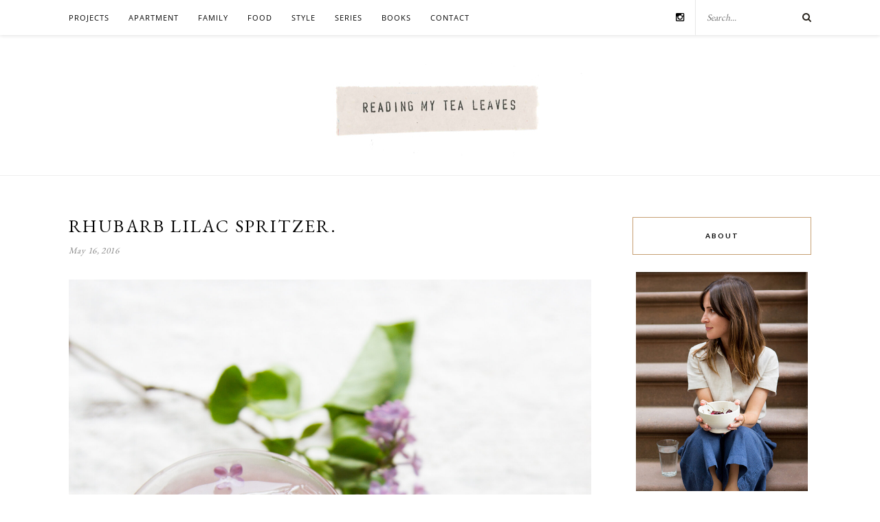

--- FILE ---
content_type: text/html; charset=UTF-8
request_url: https://readingmytealeaves.com/2016/05/rhubarb-lilac-spritzer.html
body_size: 15939
content:
<!DOCTYPE html><html lang="en-US"><head><meta charset="UTF-8"><meta http-equiv="X-UA-Compatible" content="IE=edge"><meta name="viewport" content="width=device-width, initial-scale=1"><link media="all" href="https://readingmytealeaves.com/wp-content/cache/autoptimize/css/autoptimize_cb82d5eb5f0ba87c8df4f9758adb9366.css" rel="stylesheet"><title>rhubarb lilac spritzer. &#8211; Reading My Tea Leaves &#8211; Slow, simple, sustainable living.</title><link rel="profile" href="https://gmpg.org/xfn/11" /><link rel="shortcut icon" href="https://readingmytealeaves.com/wp-content/uploads/2020/11/FAVICON-1.png" /><link href='https://fonts.googleapis.com/css?family=Open+Sans' rel='stylesheet' type='text/css'><link href="https://fonts.googleapis.com/css?family=EB+Garamond" rel="stylesheet"><link href='https://fonts.googleapis.com/css?family=Josefin+Sans' rel='stylesheet' type='text/css'><link rel="alternate" type="application/rss+xml" title="Reading My Tea Leaves &#8211; Slow, simple, sustainable living. RSS Feed" href="https://readingmytealeaves.com/feed" /><link rel="alternate" type="application/atom+xml" title="Reading My Tea Leaves &#8211; Slow, simple, sustainable living. Atom Feed" href="https://readingmytealeaves.com/feed/atom" /><link rel="pingback" href="https://readingmytealeaves.com/xmlrpc.php" /><meta name='robots' content='max-image-preview:large' /><link rel='dns-prefetch' href='//maxcdn.bootstrapcdn.com' /><link rel='dns-prefetch' href='//fonts.googleapis.com' /><link rel="alternate" type="application/rss+xml" title="Reading My Tea Leaves - Slow, simple, sustainable living. &raquo; Feed" href="https://readingmytealeaves.com/feed" /><link rel="alternate" type="application/rss+xml" title="Reading My Tea Leaves - Slow, simple, sustainable living. &raquo; Comments Feed" href="https://readingmytealeaves.com/comments/feed" /><link rel="alternate" type="application/rss+xml" title="Reading My Tea Leaves - Slow, simple, sustainable living. &raquo; rhubarb lilac spritzer. Comments Feed" href="https://readingmytealeaves.com/2016/05/rhubarb-lilac-spritzer.html/feed" /><link rel="alternate" title="oEmbed (JSON)" type="application/json+oembed" href="https://readingmytealeaves.com/wp-json/oembed/1.0/embed?url=https%3A%2F%2Freadingmytealeaves.com%2F2016%2F05%2Frhubarb-lilac-spritzer.html" /><link rel="alternate" title="oEmbed (XML)" type="text/xml+oembed" href="https://readingmytealeaves.com/wp-json/oembed/1.0/embed?url=https%3A%2F%2Freadingmytealeaves.com%2F2016%2F05%2Frhubarb-lilac-spritzer.html&#038;format=xml" /><link rel='stylesheet' id='font-awesome-4-css' href='//maxcdn.bootstrapcdn.com/font-awesome/4.1.0/css/font-awesome.min.css?ver=4.1.0' type='text/css' media='all' /><link rel='stylesheet' id='font-awesome-css' href='//maxcdn.bootstrapcdn.com/font-awesome/4.3.0/css/font-awesome.min.css?ver=6.9' type='text/css' media='all' /><link rel='stylesheet' id='default_body_font-css' href='https://fonts.googleapis.com/css?family=Lato%3A400%2C700%2C400italic%2C700italic&#038;subset=latin%2Clatin-ext&#038;ver=6.9' type='text/css' media='all' /><link rel='stylesheet' id='default_heading_font-css' href='https://fonts.googleapis.com/css?family=Playfair+Display%3A400%2C700%2C400italic%2C700italic&#038;subset=latin%2Clatin-ext&#038;ver=6.9' type='text/css' media='all' /> <script type="text/javascript" src="https://readingmytealeaves.com/wp-includes/js/jquery/jquery.min.js?ver=3.7.1" id="jquery-core-js"></script> <script type="text/javascript" id="stripe_nfpluginsettings-js-extra">var stripe_nfpluginsettings = {"clearLogRestUrl":"https://readingmytealeaves.com/wp-json/ninja-forms-stripe/v1/debug-log/delete-all","clearLogButtonId":"stripe_clear_debug_logger","downloadLogRestUrl":"https://readingmytealeaves.com/wp-json/ninja-forms-stripe/v1/debug-log/get-all","downloadLogButtonId":"stripe_download_debug_logger","_wpnonce":"e9b6060f69"};
//# sourceURL=stripe_nfpluginsettings-js-extra</script> <link rel="https://api.w.org/" href="https://readingmytealeaves.com/wp-json/" /><link rel="alternate" title="JSON" type="application/json" href="https://readingmytealeaves.com/wp-json/wp/v2/posts/15178" /><link rel="EditURI" type="application/rsd+xml" title="RSD" href="https://readingmytealeaves.com/xmlrpc.php?rsd" /><meta name="generator" content="WordPress 6.9" /><link rel="canonical" href="https://readingmytealeaves.com/2016/05/rhubarb-lilac-spritzer.html" /><link rel='shortlink' href='https://readingmytealeaves.com/?p=15178' /><style type="text/css">a.pinit-button.custom span {
	background-image: url("https://readingmytealeaves.com/wp-content/uploads/2015/10/pinit1.png");	}

	.pinit-hover {
		opacity: 1 !important;
		filter: alpha(opacity=100) !important;
	}
	a.pinit-button {
	border-bottom: 0 !important;
	box-shadow: none !important;
	margin-bottom: 0 !important;
}
a.pinit-button::after {
    display: none;
}</style><link rel="preload" href="https://readingmytealeaves.com/wp-content/plugins/wordpress-popup/assets/hustle-ui/fonts/hustle-icons-font.woff2" as="font" type="font/woff2" crossorigin>  <script async src="https://www.googletagmanager.com/gtag/js?id=G-0Y6WBQ2NQF"></script> <script>window.dataLayer = window.dataLayer || [];
	function gtag(){dataLayer.push(arguments);}
	gtag('js', new Date());

	gtag('config', 'G-0Y6WBQ2NQF');</script> <script>(function(i,s,o,g,r,a,m){i['GoogleAnalyticsObject']=r;i[r]=i[r]||function(){
	  (i[r].q=i[r].q||[]).push(arguments)},i[r].l=1*new Date();a=s.createElement(o),
	  m=s.getElementsByTagName(o)[0];a.async=1;a.src=g;m.parentNode.insertBefore(a,m)
	  })(window,document,'script','//www.google-analytics.com/analytics.js','ga');
	
	  ga('create', 'UA-8685691-1', 'auto');
	  ga('send', 'pageview');</script> <link rel='stylesheet' id='hustle-fonts-css' href='https://fonts.bunny.net/css?family=Open+Sans%3Aregular%2C700%2Cbold&#038;display=swap&#038;ver=1.0' type='text/css' media='all' /></head><body class="wp-singular post-template-default single single-post postid-15178 single-format-standard wp-theme-rosemary wp-child-theme-rosemary-child"><div id="top-bar"><div class="container"><div id="nav-wrapper"><ul id="menu-top-menu" class="menu"><li id="menu-item-30679" class="menu-item menu-item-type-taxonomy menu-item-object-category current-post-ancestor current-menu-parent current-post-parent menu-item-has-children menu-item-30679"><a href="https://readingmytealeaves.com/category/projects">projects</a><ul class="sub-menu"><li id="menu-item-33262" class="menu-item menu-item-type-taxonomy menu-item-object-category menu-item-33262"><a href="https://readingmytealeaves.com/category/projects/rose-pearlman" title="TK">rose pearlman</a></li><li id="menu-item-33263" class="menu-item menu-item-type-taxonomy menu-item-object-category menu-item-33263"><a href="https://readingmytealeaves.com/category/projects/rose-pearlman/rose-pearlman-diy-gift-guides">make your own gifts</a></li></ul></li><li id="menu-item-5489" class="menu-item menu-item-type-taxonomy menu-item-object-category menu-item-has-children menu-item-5489"><a href="https://readingmytealeaves.com/category/home">apartment</a><ul class="sub-menu"><li id="menu-item-33593" class="menu-item menu-item-type-taxonomy menu-item-object-category menu-item-33593"><a href="https://readingmytealeaves.com/category/home/small-improvements">small improvements</a></li><li id="menu-item-33592" class="menu-item menu-item-type-taxonomy menu-item-object-category menu-item-33592"><a href="https://readingmytealeaves.com/category/home/apartment-progress">apartment progress</a></li><li id="menu-item-33590" class="menu-item menu-item-type-taxonomy menu-item-object-category menu-item-33590"><a href="https://readingmytealeaves.com/category/life-in-a-tiny-apartment">life in a tiny apartment</a></li><li id="menu-item-33591" class="menu-item menu-item-type-taxonomy menu-item-object-category menu-item-33591"><a href="https://readingmytealeaves.com/category/projects/furniture-projects">furniture projects</a></li></ul></li><li id="menu-item-5588" class="menu-item menu-item-type-taxonomy menu-item-object-category menu-item-5588"><a href="https://readingmytealeaves.com/category/family">family</a></li><li id="menu-item-5490" class="menu-item menu-item-type-taxonomy menu-item-object-category current-post-ancestor current-menu-parent current-post-parent menu-item-5490"><a href="https://readingmytealeaves.com/category/food">food</a></li><li id="menu-item-5829" class="menu-item menu-item-type-taxonomy menu-item-object-category menu-item-has-children menu-item-5829"><a href="https://readingmytealeaves.com/category/style">style</a><ul class="sub-menu"><li id="menu-item-5807" class="menu-item menu-item-type-taxonomy menu-item-object-category menu-item-5807"><a href="https://readingmytealeaves.com/category/wardrobe">wardrobe</a></li><li id="menu-item-5808" class="menu-item menu-item-type-taxonomy menu-item-object-category menu-item-5808"><a href="https://readingmytealeaves.com/category/beauty">beauty</a></li></ul></li><li id="menu-item-5583" class="menu-item menu-item-type-custom menu-item-object-custom menu-item-has-children menu-item-5583"><a href="#">series</a><ul class="sub-menu"><li id="menu-item-5809" class="menu-item menu-item-type-taxonomy menu-item-object-category menu-item-5809"><a href="https://readingmytealeaves.com/category/baby-proof">baby proof</a></li><li id="menu-item-5810" class="menu-item menu-item-type-taxonomy menu-item-object-category menu-item-5810"><a href="https://readingmytealeaves.com/category/growing-a-minimalist-wardrobe">growing a minimalist wardrobe</a></li><li id="menu-item-13468" class="menu-item menu-item-type-taxonomy menu-item-object-category menu-item-13468"><a href="https://readingmytealeaves.com/category/habit-shift">habit shift</a></li><li id="menu-item-5493" class="menu-item menu-item-type-taxonomy menu-item-object-category menu-item-5493"><a href="https://readingmytealeaves.com/category/life-in-a-tiny-apartment">life in a tiny apartment</a></li><li id="menu-item-5494" class="menu-item menu-item-type-taxonomy menu-item-object-category menu-item-5494"><a href="https://readingmytealeaves.com/category/make-believe">make-believe</a></li><li id="menu-item-5584" class="menu-item menu-item-type-taxonomy menu-item-object-category menu-item-5584"><a href="https://readingmytealeaves.com/category/my-week-in-objects">my week in objects</a></li><li id="menu-item-5811" class="menu-item menu-item-type-taxonomy menu-item-object-category menu-item-5811"><a href="https://readingmytealeaves.com/category/natural-beauty">natural beauty</a></li><li id="menu-item-9098" class="menu-item menu-item-type-taxonomy menu-item-object-category menu-item-9098"><a href="https://readingmytealeaves.com/category/simple-matters">simple matters</a></li><li id="menu-item-19512" class="menu-item menu-item-type-custom menu-item-object-custom menu-item-19512"><a href="https://readingmytealeaves.com/category/simple-stuff">simple stuff</a></li><li id="menu-item-24546" class="menu-item menu-item-type-taxonomy menu-item-object-category menu-item-24546"><a href="https://readingmytealeaves.com/category/waste-not">waste not</a></li></ul></li><li id="menu-item-5821" class="menu-item menu-item-type-post_type menu-item-object-page menu-item-5821"><a href="https://readingmytealeaves.com/p/books.html">books</a></li><li id="menu-item-7309" class="menu-item menu-item-type-custom menu-item-object-custom menu-item-has-children menu-item-7309"><a href="#">contact</a><ul class="sub-menu"><li id="menu-item-5461" class="menu-item menu-item-type-post_type menu-item-object-page menu-item-5461"><a href="https://readingmytealeaves.com/p/about-me.html">about</a></li><li id="menu-item-5783" class="menu-item menu-item-type-post_type menu-item-object-page menu-item-5783"><a href="https://readingmytealeaves.com/p/contact.html">contact</a></li><li id="menu-item-5463" class="menu-item menu-item-type-post_type menu-item-object-page menu-item-5463"><a href="https://readingmytealeaves.com/p/faq.html">FAQ</a></li></ul></li></ul></div><div class="menu-mobile"></div><div id="top-search"><form role="search" method="get" id="searchform" action="https://readingmytealeaves.com/"> <input type="text" placeholder="Search..." name="s" id="s" /></form> <i class="fa fa-search search-desktop"></i> <i class="fa fa-search search-toggle"></i></div><div class="show-search"><form role="search" method="get" id="searchform" action="https://readingmytealeaves.com/"> <input type="text" placeholder="Search..." name="s" id="s" /></form></div><div id="top-social" > <a href="https://instagram.com/readtealeaves" target="_blank"><i class="fa fa-instagram"></i></a></div></div></div><header id="header"><div class="container"><div id="logo"><h2><a href="https://readingmytealeaves.com"><noscript><img src="https://readingmytealeaves.com/wp-content/themes/rosemary/img/logo.png" alt="Reading My Tea Leaves &#8211; Slow, simple, sustainable living." /></noscript><img class="lazyload" src='data:image/svg+xml,%3Csvg%20xmlns=%22http://www.w3.org/2000/svg%22%20viewBox=%220%200%20210%20140%22%3E%3C/svg%3E' data-src="https://readingmytealeaves.com/wp-content/themes/rosemary/img/logo.png" alt="Reading My Tea Leaves &#8211; Slow, simple, sustainable living." /></a></h2></div></div></header><div class="container"><div id="content"><div id="main" ><article id="post-15178" class="post-15178 post type-post status-publish format-standard has-post-thumbnail hentry category-drinks category-food category-projects tag-cocktails tag-lilacs tag-mocktails tag-rhubarb tag-sparkling-water tag-spring tag-spritzers"><div class="post-header asd"><h1>rhubarb lilac spritzer.</h1> <span class="date">May 16, 2016</span></div><div class="post-entry"> <input class="jpibfi" type="hidden"><p><img fetchpriority="high" decoding="async" class="alignleft wp-image-15217 size-full" src="https://readingmytealeaves.com/wp-content/uploads/2016/05/rhubarb_lilac_spritzer_reading_my_tea_leaves_IMG_9800-1.jpg" alt="rhubarb and lilac spritzer | reading my tea leaves" width="1800" height="2398" data-jpibfi-post-excerpt="" data-jpibfi-post-url="https://readingmytealeaves.com/2016/05/rhubarb-lilac-spritzer.html" data-jpibfi-post-title="rhubarb lilac spritzer." data-jpibfi-src="https://readingmytealeaves.com/wp-content/uploads/2016/05/rhubarb_lilac_spritzer_reading_my_tea_leaves_IMG_9800-1.jpg" ><br /> I won&#8217;t forget the first time that I was in France as a young teenager and I witnessed kids my age pouring mint syrup into flat tap water at a sidewalk café. The result was green water the color of a gemstone. The taste like mouthwash minus the alcohol. The entire ritual was baffling to this American girl.</p><p>I&#8217;m still not the world&#8217;s biggest fan of syrups added to flat water, but when there&#8217;s a little sparkle—some bubbles for all of that flavor to bounce around in—I&#8217;m sold. Enter the spritzer.</p><p>The most delightful springtime spritzers have started to appear on menus across the city in the past few weeks and I couldn&#8217;t be more delighted. Pleased as punch. I&#8217;ve seen rosewater spritzers, rhubarb <em>and</em> rosewater spritzers. I&#8217;m already imagining strawberry and basil spritzers. Sour cherry spritzers? Yes, please. If you ask me, nothing makes a gathering—or an ordinary Saturday afternoon—festive like a the addition of a syrup or two to add to sparkly things.</p><p>Last week, I made a variation on the theme, but instead of rosewater, I used edible flowers that are in season: my beloved lilacs.<noscript><img decoding="async" class="alignleft wp-image-15198 size-full" src="https://readingmytealeaves.com/wp-content/uploads/2016/05/rhubarb_lilac_spritzer_reading_my_tea_leaves_IMG_9587.png" alt="rhubarb and lilac spritzer | reading my tea leaves" width="1800" height="2538" data-jpibfi-post-excerpt="" data-jpibfi-post-url="https://readingmytealeaves.com/2016/05/rhubarb-lilac-spritzer.html" data-jpibfi-post-title="rhubarb lilac spritzer." data-jpibfi-src="https://readingmytealeaves.com/wp-content/uploads/2016/05/rhubarb_lilac_spritzer_reading_my_tea_leaves_IMG_9587.png" ></noscript><img decoding="async" class="lazyload alignleft wp-image-15198 size-full" src='data:image/svg+xml,%3Csvg%20xmlns=%22http://www.w3.org/2000/svg%22%20viewBox=%220%200%201800%202538%22%3E%3C/svg%3E' data-src="https://readingmytealeaves.com/wp-content/uploads/2016/05/rhubarb_lilac_spritzer_reading_my_tea_leaves_IMG_9587.png" alt="rhubarb and lilac spritzer | reading my tea leaves" width="1800" height="2538" data-jpibfi-post-excerpt="" data-jpibfi-post-url="https://readingmytealeaves.com/2016/05/rhubarb-lilac-spritzer.html" data-jpibfi-post-title="rhubarb lilac spritzer." data-jpibfi-src="https://readingmytealeaves.com/wp-content/uploads/2016/05/rhubarb_lilac_spritzer_reading_my_tea_leaves_IMG_9587.png" ></p><p>Lilac season is so fleeting, it makes me want to gobble the blossoms whole to avoid missing out. And so. I scoped a bunch of lilacs at the market on Saturday, double-checking with the farmer that the little beauties were safe for eating. Finding that they were, I hunted for the most fragrant bunch in the bucket and came home with an armload of purple blossoms and a few stalks of rhubarb.<br /> <noscript><img decoding="async" class="alignleft wp-image-15199 size-full" src="https://readingmytealeaves.com/wp-content/uploads/2016/05/rhubarb_lilac_spritzer_reading_my_tea_leaves_IMG_9601.jpg" alt="rhubarb and lilac spritzer | reading my tea leaves" width="1800" height="1200" data-jpibfi-post-excerpt="" data-jpibfi-post-url="https://readingmytealeaves.com/2016/05/rhubarb-lilac-spritzer.html" data-jpibfi-post-title="rhubarb lilac spritzer." data-jpibfi-src="https://readingmytealeaves.com/wp-content/uploads/2016/05/rhubarb_lilac_spritzer_reading_my_tea_leaves_IMG_9601.jpg" ></noscript><img decoding="async" class="lazyload alignleft wp-image-15199 size-full" src='data:image/svg+xml,%3Csvg%20xmlns=%22http://www.w3.org/2000/svg%22%20viewBox=%220%200%201800%201200%22%3E%3C/svg%3E' data-src="https://readingmytealeaves.com/wp-content/uploads/2016/05/rhubarb_lilac_spritzer_reading_my_tea_leaves_IMG_9601.jpg" alt="rhubarb and lilac spritzer | reading my tea leaves" width="1800" height="1200" data-jpibfi-post-excerpt="" data-jpibfi-post-url="https://readingmytealeaves.com/2016/05/rhubarb-lilac-spritzer.html" data-jpibfi-post-title="rhubarb lilac spritzer." data-jpibfi-src="https://readingmytealeaves.com/wp-content/uploads/2016/05/rhubarb_lilac_spritzer_reading_my_tea_leaves_IMG_9601.jpg" ></p><p><em>Rhubarb sliced into small pieces.</em></p><p>I followed the same basic recipe that I used to make my <a href="https://readingmytealeaves.com/2015/05/rhubarb-syrup-springtime-cocktai.html" target="_blank">rhubarb syrup</a> last May: about 1.5 cups of rhubarb (my stalks were significantly longer this go-round and I only used 4), a cup of water, and a cup sugar. This time I added a large handful of lilac blossoms to the mix and a few peels of lemon rind to keep things interesting.</p><p>The result is the same super vibrant syrup that turns into the perfect shade of light pink when it gets poured into water with ice. <br /> <noscript><img decoding="async" class="alignleft wp-image-15200 size-full" src="https://readingmytealeaves.com/wp-content/uploads/2016/05/rhubarb_lilac_spritzer_reading_my_tea_leaves_IMG_9602.jpg" alt="rhubarb and lilac spritzer | reading my tea leaves" width="1800" height="1200" data-jpibfi-post-excerpt="" data-jpibfi-post-url="https://readingmytealeaves.com/2016/05/rhubarb-lilac-spritzer.html" data-jpibfi-post-title="rhubarb lilac spritzer." data-jpibfi-src="https://readingmytealeaves.com/wp-content/uploads/2016/05/rhubarb_lilac_spritzer_reading_my_tea_leaves_IMG_9602.jpg" ></noscript><img decoding="async" class="lazyload alignleft wp-image-15200 size-full" src='data:image/svg+xml,%3Csvg%20xmlns=%22http://www.w3.org/2000/svg%22%20viewBox=%220%200%201800%201200%22%3E%3C/svg%3E' data-src="https://readingmytealeaves.com/wp-content/uploads/2016/05/rhubarb_lilac_spritzer_reading_my_tea_leaves_IMG_9602.jpg" alt="rhubarb and lilac spritzer | reading my tea leaves" width="1800" height="1200" data-jpibfi-post-excerpt="" data-jpibfi-post-url="https://readingmytealeaves.com/2016/05/rhubarb-lilac-spritzer.html" data-jpibfi-post-title="rhubarb lilac spritzer." data-jpibfi-src="https://readingmytealeaves.com/wp-content/uploads/2016/05/rhubarb_lilac_spritzer_reading_my_tea_leaves_IMG_9602.jpg" ></p><p><em>Rhubarb and lilac flowers.</em></p><p>The lilac fragrance is subtle enough to be enjoyable—too much and I fear it would be called soapy. With a few lilac blossoms sprinkled onto the top as garnish, the heady floral scent gets you right where you want it, in the nose. And besides, who can resist a flowery flourish?</p><h4>Rhubarb and Lilac Syrup</h4><p><strong>Here&#8217;s what you need:</strong></p><p>1.5 cups rhubarb, washed and sliced<br /> 1 cup granulated cane sugar<br /> 1 cup water<br /> 1 large handful of lilac blossoms removed from the stem<br /> 2 small segments of lemon peel, taking care not to include too much pith.</p><p><strong>Here&#8217;s what to do:</strong></p><p>Combine sugar, water, rhubarb, lilac and lemon peel into a heavy bottomed saucepan. Bring to a boil and then reduce heat and simmer until the fruit has broken down completely and the color from the stalks has leached into the syrup. (This takes about twenty minutes. Depending on the color of your stalks the syrup will range from light pink to a deeper magenta.) Strain your mixture over a fine mesh sieve. I used cheesecloth this time, but it&#8217;s not strictly necessary. Whatever you don&#8217;t gulp straightaway, you can pour into a clean jar and keep refrigerated. It&#8217;ll last a very long time in the fridge, but not if I get to it first.<noscript><img decoding="async" class="alignleft wp-image-15203 size-full" src="https://readingmytealeaves.com/wp-content/uploads/2016/05/rhubarb_lilac_spritzer_reading_my_tea_leaves_IMG_9645.jpg" alt="rhubarb and lilac spritzer | reading my tea leaves" width="1800" height="1200" data-jpibfi-post-excerpt="" data-jpibfi-post-url="https://readingmytealeaves.com/2016/05/rhubarb-lilac-spritzer.html" data-jpibfi-post-title="rhubarb lilac spritzer." data-jpibfi-src="https://readingmytealeaves.com/wp-content/uploads/2016/05/rhubarb_lilac_spritzer_reading_my_tea_leaves_IMG_9645.jpg" ></noscript><img decoding="async" class="lazyload alignleft wp-image-15203 size-full" src='data:image/svg+xml,%3Csvg%20xmlns=%22http://www.w3.org/2000/svg%22%20viewBox=%220%200%201800%201200%22%3E%3C/svg%3E' data-src="https://readingmytealeaves.com/wp-content/uploads/2016/05/rhubarb_lilac_spritzer_reading_my_tea_leaves_IMG_9645.jpg" alt="rhubarb and lilac spritzer | reading my tea leaves" width="1800" height="1200" data-jpibfi-post-excerpt="" data-jpibfi-post-url="https://readingmytealeaves.com/2016/05/rhubarb-lilac-spritzer.html" data-jpibfi-post-title="rhubarb lilac spritzer." data-jpibfi-src="https://readingmytealeaves.com/wp-content/uploads/2016/05/rhubarb_lilac_spritzer_reading_my_tea_leaves_IMG_9645.jpg" ></p><p><em>Very roughly measured ingredients.</em><noscript><img decoding="async" class="alignleft wp-image-15202 size-full" src="https://readingmytealeaves.com/wp-content/uploads/2016/05/rhubarb_lilac_spritzer_reading_my_tea_leaves_IMG_9625.jpg" alt="rhubarb and lilac spritzer | reading my tea leaves" width="1800" height="1200" data-jpibfi-post-excerpt="" data-jpibfi-post-url="https://readingmytealeaves.com/2016/05/rhubarb-lilac-spritzer.html" data-jpibfi-post-title="rhubarb lilac spritzer." data-jpibfi-src="https://readingmytealeaves.com/wp-content/uploads/2016/05/rhubarb_lilac_spritzer_reading_my_tea_leaves_IMG_9625.jpg" ></noscript><img decoding="async" class="lazyload alignleft wp-image-15202 size-full" src='data:image/svg+xml,%3Csvg%20xmlns=%22http://www.w3.org/2000/svg%22%20viewBox=%220%200%201800%201200%22%3E%3C/svg%3E' data-src="https://readingmytealeaves.com/wp-content/uploads/2016/05/rhubarb_lilac_spritzer_reading_my_tea_leaves_IMG_9625.jpg" alt="rhubarb and lilac spritzer | reading my tea leaves" width="1800" height="1200" data-jpibfi-post-excerpt="" data-jpibfi-post-url="https://readingmytealeaves.com/2016/05/rhubarb-lilac-spritzer.html" data-jpibfi-post-title="rhubarb lilac spritzer." data-jpibfi-src="https://readingmytealeaves.com/wp-content/uploads/2016/05/rhubarb_lilac_spritzer_reading_my_tea_leaves_IMG_9625.jpg" ></p><p><em>Lilac blossoms removed from the stem and leaves.</em><br /> <noscript><img decoding="async" class="alignleft wp-image-15204 size-full" src="https://readingmytealeaves.com/wp-content/uploads/2016/05/rhubarb_lilac_spritzer_reading_my_tea_leaves_IMG_9649.jpg" alt="rhubarb and lilac spritzer | reading my tea leaves" width="1500" height="1000" data-jpibfi-post-excerpt="" data-jpibfi-post-url="https://readingmytealeaves.com/2016/05/rhubarb-lilac-spritzer.html" data-jpibfi-post-title="rhubarb lilac spritzer." data-jpibfi-src="https://readingmytealeaves.com/wp-content/uploads/2016/05/rhubarb_lilac_spritzer_reading_my_tea_leaves_IMG_9649.jpg" ></noscript><img decoding="async" class="lazyload alignleft wp-image-15204 size-full" src='data:image/svg+xml,%3Csvg%20xmlns=%22http://www.w3.org/2000/svg%22%20viewBox=%220%200%201500%201000%22%3E%3C/svg%3E' data-src="https://readingmytealeaves.com/wp-content/uploads/2016/05/rhubarb_lilac_spritzer_reading_my_tea_leaves_IMG_9649.jpg" alt="rhubarb and lilac spritzer | reading my tea leaves" width="1500" height="1000" data-jpibfi-post-excerpt="" data-jpibfi-post-url="https://readingmytealeaves.com/2016/05/rhubarb-lilac-spritzer.html" data-jpibfi-post-title="rhubarb lilac spritzer." data-jpibfi-src="https://readingmytealeaves.com/wp-content/uploads/2016/05/rhubarb_lilac_spritzer_reading_my_tea_leaves_IMG_9649.jpg" ></p><p><em> Rhubarb, lilacs, and granulated sugar.</em><noscript><img decoding="async" class="alignleft wp-image-15205 size-full" src="https://readingmytealeaves.com/wp-content/uploads/2016/05/rhubarb_lilac_spritzer_reading_my_tea_leaves_IMG_9656.jpg" alt="rhubarb and lilac spritzer | reading my tea leaves" width="1800" height="2700" data-jpibfi-post-excerpt="" data-jpibfi-post-url="https://readingmytealeaves.com/2016/05/rhubarb-lilac-spritzer.html" data-jpibfi-post-title="rhubarb lilac spritzer." data-jpibfi-src="https://readingmytealeaves.com/wp-content/uploads/2016/05/rhubarb_lilac_spritzer_reading_my_tea_leaves_IMG_9656.jpg" ></noscript><img decoding="async" class="lazyload alignleft wp-image-15205 size-full" src='data:image/svg+xml,%3Csvg%20xmlns=%22http://www.w3.org/2000/svg%22%20viewBox=%220%200%201800%202700%22%3E%3C/svg%3E' data-src="https://readingmytealeaves.com/wp-content/uploads/2016/05/rhubarb_lilac_spritzer_reading_my_tea_leaves_IMG_9656.jpg" alt="rhubarb and lilac spritzer | reading my tea leaves" width="1800" height="2700" data-jpibfi-post-excerpt="" data-jpibfi-post-url="https://readingmytealeaves.com/2016/05/rhubarb-lilac-spritzer.html" data-jpibfi-post-title="rhubarb lilac spritzer." data-jpibfi-src="https://readingmytealeaves.com/wp-content/uploads/2016/05/rhubarb_lilac_spritzer_reading_my_tea_leaves_IMG_9656.jpg" ></p><p><em>Plus a few lemon rinds for good measure.</em><br /> <noscript><img decoding="async" class="alignleft wp-image-15206 size-full" src="https://readingmytealeaves.com/wp-content/uploads/2016/05/rhubarb_lilac_spritzer_reading_my_tea_leaves_IMG_9698.jpg" alt="rhubarb and lilac spritzer | reading my tea leaves" width="1800" height="2700" data-jpibfi-post-excerpt="" data-jpibfi-post-url="https://readingmytealeaves.com/2016/05/rhubarb-lilac-spritzer.html" data-jpibfi-post-title="rhubarb lilac spritzer." data-jpibfi-src="https://readingmytealeaves.com/wp-content/uploads/2016/05/rhubarb_lilac_spritzer_reading_my_tea_leaves_IMG_9698.jpg" ></noscript><img decoding="async" class="lazyload alignleft wp-image-15206 size-full" src='data:image/svg+xml,%3Csvg%20xmlns=%22http://www.w3.org/2000/svg%22%20viewBox=%220%200%201800%202700%22%3E%3C/svg%3E' data-src="https://readingmytealeaves.com/wp-content/uploads/2016/05/rhubarb_lilac_spritzer_reading_my_tea_leaves_IMG_9698.jpg" alt="rhubarb and lilac spritzer | reading my tea leaves" width="1800" height="2700" data-jpibfi-post-excerpt="" data-jpibfi-post-url="https://readingmytealeaves.com/2016/05/rhubarb-lilac-spritzer.html" data-jpibfi-post-title="rhubarb lilac spritzer." data-jpibfi-src="https://readingmytealeaves.com/wp-content/uploads/2016/05/rhubarb_lilac_spritzer_reading_my_tea_leaves_IMG_9698.jpg" ></p><p><em>Straining the rhubarb.</em><br /> <noscript><img decoding="async" class="alignleft wp-image-15208 size-full" src="https://readingmytealeaves.com/wp-content/uploads/2016/05/rhubarb_lilac_spritzer_reading_my_tea_leaves_IMG_9718.jpg" alt="rhubarb and lilac spritzer | reading my tea leaves" width="1800" height="2700" data-jpibfi-post-excerpt="" data-jpibfi-post-url="https://readingmytealeaves.com/2016/05/rhubarb-lilac-spritzer.html" data-jpibfi-post-title="rhubarb lilac spritzer." data-jpibfi-src="https://readingmytealeaves.com/wp-content/uploads/2016/05/rhubarb_lilac_spritzer_reading_my_tea_leaves_IMG_9718.jpg" ></noscript><img decoding="async" class="lazyload alignleft wp-image-15208 size-full" src='data:image/svg+xml,%3Csvg%20xmlns=%22http://www.w3.org/2000/svg%22%20viewBox=%220%200%201800%202700%22%3E%3C/svg%3E' data-src="https://readingmytealeaves.com/wp-content/uploads/2016/05/rhubarb_lilac_spritzer_reading_my_tea_leaves_IMG_9718.jpg" alt="rhubarb and lilac spritzer | reading my tea leaves" width="1800" height="2700" data-jpibfi-post-excerpt="" data-jpibfi-post-url="https://readingmytealeaves.com/2016/05/rhubarb-lilac-spritzer.html" data-jpibfi-post-title="rhubarb lilac spritzer." data-jpibfi-src="https://readingmytealeaves.com/wp-content/uploads/2016/05/rhubarb_lilac_spritzer_reading_my_tea_leaves_IMG_9718.jpg" ></p><p><em>Rhubarb and lilac syrup, strained.</em><br /> <noscript><img decoding="async" class="alignleft wp-image-15213 size-full" src="https://readingmytealeaves.com/wp-content/uploads/2016/05/rhubarb_lilac_spritzer_reading_my_tea_leaves_IMG_9886.jpg" alt="rhubarb and lilac spritzer | reading my tea leaves" width="1800" height="1227" data-jpibfi-post-excerpt="" data-jpibfi-post-url="https://readingmytealeaves.com/2016/05/rhubarb-lilac-spritzer.html" data-jpibfi-post-title="rhubarb lilac spritzer." data-jpibfi-src="https://readingmytealeaves.com/wp-content/uploads/2016/05/rhubarb_lilac_spritzer_reading_my_tea_leaves_IMG_9886.jpg" ></noscript><img decoding="async" class="lazyload alignleft wp-image-15213 size-full" src='data:image/svg+xml,%3Csvg%20xmlns=%22http://www.w3.org/2000/svg%22%20viewBox=%220%200%201800%201227%22%3E%3C/svg%3E' data-src="https://readingmytealeaves.com/wp-content/uploads/2016/05/rhubarb_lilac_spritzer_reading_my_tea_leaves_IMG_9886.jpg" alt="rhubarb and lilac spritzer | reading my tea leaves" width="1800" height="1227" data-jpibfi-post-excerpt="" data-jpibfi-post-url="https://readingmytealeaves.com/2016/05/rhubarb-lilac-spritzer.html" data-jpibfi-post-title="rhubarb lilac spritzer." data-jpibfi-src="https://readingmytealeaves.com/wp-content/uploads/2016/05/rhubarb_lilac_spritzer_reading_my_tea_leaves_IMG_9886.jpg" ></p><p><em>Rhubarb and Lilac Spritzer.<br /> </em></p><p>If not in sparkling water, the syrup would be just right in a summery gin cocktail or a cold glass of lemonade. It would be just right drizzled over vanilla ice cream. You wouldn&#8217;t be wrong to use it to drench a slice of pound cake or a bowl of strawberries. </p><div class="post-tags"> <a href="https://readingmytealeaves.com/category/drinks" title="View all posts in drinks" >drinks</a> <a href="https://readingmytealeaves.com/category/food" title="View all posts in food" >food</a> <a href="https://readingmytealeaves.com/category/projects" title="View all posts in projects" >projects</a></div></div><div class="post-meta"><div class="meta-comments"> <a href="https://readingmytealeaves.com/2016/05/rhubarb-lilac-spritzer.html#comments">14 Comments</a></div><div class="meta-share"> <span class="share-text">Share:</span> <a target="_blank" href="https://www.facebook.com/sharer/sharer.php?u=https://readingmytealeaves.com/2016/05/rhubarb-lilac-spritzer.html"><i class="fa fa-facebook"></i></a> <a target="_blank" href="https://twitter.com/home?status=rhubarb lilac spritzer.%20-%20https://readingmytealeaves.com/2016/05/rhubarb-lilac-spritzer.html%20via%20@readtealeaves"><i class="fa fa-twitter"></i></a> <a data-pin-do="skipLink" target="_blank" href="https://pinterest.com/pin/create/button/?url=https://readingmytealeaves.com/2016/05/rhubarb-lilac-spritzer.html&media=https://readingmytealeaves.com/wp-content/uploads/2016/05/rhubarb_lilac_spritzer_reading_my_tea_leaves_IMG_9800-1.jpg&description=rhubarb lilac spritzer."><i class="fa fa-pinterest"></i></a></div></div><div class="post-author"><div class="author-img"></div><div class="author-content"><h5><a href="https://readingmytealeaves.com/author/erin" title="Posts by ERIN BOYLE" rel="author">ERIN BOYLE</a></h5><p></p></div></div><div class="pagination"><div class="older"> <a href="https://readingmytealeaves.com/2016/05/my-week-in-objects-mostly-99.html">Older Post <i class="fa fa-angle-double-right"></i></a></div><div class="newer"> <a href="https://readingmytealeaves.com/2016/05/learning-to-watercolor-with-skillshare.html"><i class="fa fa-angle-double-left"></i> Newer Post</a></div></div><div class="post-related"><div class="post-box"><h4 class="post-box-title">You Might Also Like</h4></div><div class="item-related"> <a href="https://readingmytealeaves.com/2015/05/rhubarb-syrup-springtime-cocktai.html"><input class="jpibfi" type="hidden"><noscript><img width="520" height="400" src="https://readingmytealeaves.com/wp-content/uploads/2015/05/18131778041_e1a1098aea_z-520x400.jpg" class="attachment-misc-thumb size-misc-thumb wp-post-image" alt="" decoding="async" data-jpibfi-post-excerpt="" data-jpibfi-post-url="https://readingmytealeaves.com/2015/05/rhubarb-syrup-springtime-cocktai.html" data-jpibfi-post-title="make your own: rhubarb syrup + a springtime cocktail." data-jpibfi-src="https://readingmytealeaves.com/wp-content/uploads/2015/05/18131778041_e1a1098aea_z-520x400.jpg" ></noscript><img width="520" height="400" src='data:image/svg+xml,%3Csvg%20xmlns=%22http://www.w3.org/2000/svg%22%20viewBox=%220%200%20520%20400%22%3E%3C/svg%3E' data-src="https://readingmytealeaves.com/wp-content/uploads/2015/05/18131778041_e1a1098aea_z-520x400.jpg" class="lazyload attachment-misc-thumb size-misc-thumb wp-post-image" alt="" decoding="async" data-jpibfi-post-excerpt="" data-jpibfi-post-url="https://readingmytealeaves.com/2015/05/rhubarb-syrup-springtime-cocktai.html" data-jpibfi-post-title="make your own: rhubarb syrup + a springtime cocktail." data-jpibfi-src="https://readingmytealeaves.com/wp-content/uploads/2015/05/18131778041_e1a1098aea_z-520x400.jpg" ></a><h3><a href="https://readingmytealeaves.com/2015/05/rhubarb-syrup-springtime-cocktai.html">make your own: rhubarb syrup + a springtime cocktail.</a></h3> <span class="date">May 27, 2015</span></div><div class="item-related"> <a href="https://readingmytealeaves.com/2012/05/strawberry-rhubarb-cobbler.html"><input class="jpibfi" type="hidden"><noscript><img width="520" height="400" src="https://readingmytealeaves.com/wp-content/uploads/2012/05/7291550988_5794a19989_z-520x400.jpg" class="attachment-misc-thumb size-misc-thumb wp-post-image" alt="" decoding="async" data-jpibfi-post-excerpt="" data-jpibfi-post-url="https://readingmytealeaves.com/2012/05/strawberry-rhubarb-cobbler.html" data-jpibfi-post-title="strawberry rhubarb cobbler." data-jpibfi-src="https://readingmytealeaves.com/wp-content/uploads/2012/05/7291550988_5794a19989_z-520x400.jpg" ></noscript><img width="520" height="400" src='data:image/svg+xml,%3Csvg%20xmlns=%22http://www.w3.org/2000/svg%22%20viewBox=%220%200%20520%20400%22%3E%3C/svg%3E' data-src="https://readingmytealeaves.com/wp-content/uploads/2012/05/7291550988_5794a19989_z-520x400.jpg" class="lazyload attachment-misc-thumb size-misc-thumb wp-post-image" alt="" decoding="async" data-jpibfi-post-excerpt="" data-jpibfi-post-url="https://readingmytealeaves.com/2012/05/strawberry-rhubarb-cobbler.html" data-jpibfi-post-title="strawberry rhubarb cobbler." data-jpibfi-src="https://readingmytealeaves.com/wp-content/uploads/2012/05/7291550988_5794a19989_z-520x400.jpg" ></a><h3><a href="https://readingmytealeaves.com/2012/05/strawberry-rhubarb-cobbler.html">strawberry rhubarb cobbler.</a></h3> <span class="date">May 29, 2012</span></div><div class="item-related"> <a href="https://readingmytealeaves.com/2015/07/make-your-own-blender-lemonade.html"><input class="jpibfi" type="hidden"><noscript><img width="520" height="400" src="https://readingmytealeaves.com/wp-content/uploads/2015/07/19113576958_60d8f0b2db_b-520x400.jpg" class="attachment-misc-thumb size-misc-thumb wp-post-image" alt="" decoding="async" data-jpibfi-post-excerpt="" data-jpibfi-post-url="https://readingmytealeaves.com/2015/07/make-your-own-blender-lemonade.html" data-jpibfi-post-title="make your own: blender lemonade." data-jpibfi-src="https://readingmytealeaves.com/wp-content/uploads/2015/07/19113576958_60d8f0b2db_b-520x400.jpg" ></noscript><img width="520" height="400" src='data:image/svg+xml,%3Csvg%20xmlns=%22http://www.w3.org/2000/svg%22%20viewBox=%220%200%20520%20400%22%3E%3C/svg%3E' data-src="https://readingmytealeaves.com/wp-content/uploads/2015/07/19113576958_60d8f0b2db_b-520x400.jpg" class="lazyload attachment-misc-thumb size-misc-thumb wp-post-image" alt="" decoding="async" data-jpibfi-post-excerpt="" data-jpibfi-post-url="https://readingmytealeaves.com/2015/07/make-your-own-blender-lemonade.html" data-jpibfi-post-title="make your own: blender lemonade." data-jpibfi-src="https://readingmytealeaves.com/wp-content/uploads/2015/07/19113576958_60d8f0b2db_b-520x400.jpg" ></a><h3><a href="https://readingmytealeaves.com/2015/07/make-your-own-blender-lemonade.html">make your own: blender lemonade.</a></h3> <span class="date">July 6, 2015</span></div></div><div class="post-comments" id="comments"><div class="post-box"><h4 class="post-box-title">14 Comments</h4></div><div class='comments'><li class="comment even thread-even depth-1" id="comment-44318"><div class="thecomment"><div class="author-img"></div><div class="comment-text"> <span class="reply"> <a rel="nofollow" class="comment-reply-link" href="https://readingmytealeaves.com/2016/05/rhubarb-lilac-spritzer.html?replytocom=44318#respond" data-commentid="44318" data-postid="15178" data-belowelement="comment-44318" data-respondelement="respond" data-replyto="Reply to Maria Lara" aria-label="Reply to Maria Lara">Reply</a> </span> <span class="author">Maria Lara</span> <span class="date">May 16, 2016 at 7:07 am</span><p>what a lovely read to kickstart my week.  *adds to Summer brunch menus*</p><div class="cld-like-dislike-wrap cld-template-2"><div class="cld-like-wrap  cld-common-wrap"> <a href="javascript:void(0)" class="cld-like-trigger cld-like-dislike-trigger  " title="" data-comment-id="44318" data-trigger-type="like" data-restriction="ip" data-already-liked="0"> <i class="fas fa-heart"></i> </a> <span class="cld-like-count-wrap cld-count-wrap"> </span></div></div></div></div></li></li><li class="comment odd alt thread-odd thread-alt depth-1" id="comment-44322"><div class="thecomment"><div class="author-img"></div><div class="comment-text"> <span class="reply"> <a rel="nofollow" class="comment-reply-link" href="https://readingmytealeaves.com/2016/05/rhubarb-lilac-spritzer.html?replytocom=44322#respond" data-commentid="44322" data-postid="15178" data-belowelement="comment-44322" data-respondelement="respond" data-replyto="Reply to Alix" aria-label="Reply to Alix">Reply</a> </span> <span class="author">Alix</span> <span class="date">May 16, 2016 at 7:41 am</span><p>I had no idea lilacs were edible &#8212; just another reason to love them!</p><div class="cld-like-dislike-wrap cld-template-2"><div class="cld-like-wrap  cld-common-wrap"> <a href="javascript:void(0)" class="cld-like-trigger cld-like-dislike-trigger  " title="" data-comment-id="44322" data-trigger-type="like" data-restriction="ip" data-already-liked="0"> <i class="fas fa-heart"></i> </a> <span class="cld-like-count-wrap cld-count-wrap"> </span></div></div></div></div></li></li><li class="comment even thread-even depth-1" id="comment-44324"><div class="thecomment"><div class="author-img"></div><div class="comment-text"> <span class="reply"> <a rel="nofollow" class="comment-reply-link" href="https://readingmytealeaves.com/2016/05/rhubarb-lilac-spritzer.html?replytocom=44324#respond" data-commentid="44324" data-postid="15178" data-belowelement="comment-44324" data-respondelement="respond" data-replyto="Reply to Janice Armstrong" aria-label="Reply to Janice Armstrong">Reply</a> </span> <span class="author"><a href="http://www.gatheredthreads.co.uk" class="url" rel="ugc external nofollow">Janice Armstrong</a></span> <span class="date">May 16, 2016 at 8:12 am</span><p>I have never thought of this&#8230;and I didn&#8217;t know lilac flowers are edible. Wondering is it safe to try the trees in our garden!!!! Love it, so summery; am definitely going to have a go!</p><div class="cld-like-dislike-wrap cld-template-2"><div class="cld-like-wrap  cld-common-wrap"> <a href="javascript:void(0)" class="cld-like-trigger cld-like-dislike-trigger  " title="" data-comment-id="44324" data-trigger-type="like" data-restriction="ip" data-already-liked="0"> <i class="fas fa-heart"></i> </a> <span class="cld-like-count-wrap cld-count-wrap"> </span></div></div></div></div></li></li><li class="comment odd alt thread-odd thread-alt depth-1" id="comment-44340"><div class="thecomment"><div class="author-img"></div><div class="comment-text"> <span class="reply"> <a rel="nofollow" class="comment-reply-link" href="https://readingmytealeaves.com/2016/05/rhubarb-lilac-spritzer.html?replytocom=44340#respond" data-commentid="44340" data-postid="15178" data-belowelement="comment-44340" data-respondelement="respond" data-replyto="Reply to Jackie (York Avenue)" aria-label="Reply to Jackie (York Avenue)">Reply</a> </span> <span class="author"><a href="http://www.yorkavenueblog.com" class="url" rel="ugc external nofollow">Jackie (York Avenue)</a></span> <span class="date">May 16, 2016 at 10:40 am</span><p>I also had no idea lilacs were edible! This is the prettiest spritzer I&#8217;ve seen as of late&#8230;can&#8217;t beat that light pink color.</p><div class="cld-like-dislike-wrap cld-template-2"><div class="cld-like-wrap  cld-common-wrap"> <a href="javascript:void(0)" class="cld-like-trigger cld-like-dislike-trigger  " title="" data-comment-id="44340" data-trigger-type="like" data-restriction="ip" data-already-liked="0"> <i class="fas fa-heart"></i> </a> <span class="cld-like-count-wrap cld-count-wrap"> </span></div></div></div></div></li></li><li class="comment even thread-even depth-1" id="comment-44342"><div class="thecomment"><div class="author-img"></div><div class="comment-text"> <span class="reply"> <a rel="nofollow" class="comment-reply-link" href="https://readingmytealeaves.com/2016/05/rhubarb-lilac-spritzer.html?replytocom=44342#respond" data-commentid="44342" data-postid="15178" data-belowelement="comment-44342" data-respondelement="respond" data-replyto="Reply to Christine" aria-label="Reply to Christine">Reply</a> </span> <span class="author"><a href="http://www.cestchristine.com" class="url" rel="ugc external nofollow">Christine</a></span> <span class="date">May 16, 2016 at 11:04 am</span><p>Such pretty photos! When I waitressed in Nice, I got obsessed with almond syrup in ice water&#8211;I could never get into the mint syrup either!</p><div class="cld-like-dislike-wrap cld-template-2"><div class="cld-like-wrap  cld-common-wrap"> <a href="javascript:void(0)" class="cld-like-trigger cld-like-dislike-trigger  " title="" data-comment-id="44342" data-trigger-type="like" data-restriction="ip" data-already-liked="0"> <i class="fas fa-heart"></i> </a> <span class="cld-like-count-wrap cld-count-wrap"> </span></div></div></div></div></li></li><li class="comment odd alt thread-odd thread-alt depth-1" id="comment-44343"><div class="thecomment"><div class="author-img"></div><div class="comment-text"> <span class="reply"> <a rel="nofollow" class="comment-reply-link" href="https://readingmytealeaves.com/2016/05/rhubarb-lilac-spritzer.html?replytocom=44343#respond" data-commentid="44343" data-postid="15178" data-belowelement="comment-44343" data-respondelement="respond" data-replyto="Reply to Sara" aria-label="Reply to Sara">Reply</a> </span> <span class="author"><a href="http://Herelectricocean.blogspot.co.uk" class="url" rel="ugc external nofollow">Sara</a></span> <span class="date">May 16, 2016 at 11:05 am</span><p>I&#8217;m from the UK so I&#8217;ve never really heard of spritzers until recently, they&#8217;re not really popular where I&#8217;m from! These look incredible, and I love the idea of making your own syrup.. I want to experiment with different recipes now&#8230;</p><div class="cld-like-dislike-wrap cld-template-2"><div class="cld-like-wrap  cld-common-wrap"> <a href="javascript:void(0)" class="cld-like-trigger cld-like-dislike-trigger  " title="" data-comment-id="44343" data-trigger-type="like" data-restriction="ip" data-already-liked="0"> <i class="fas fa-heart"></i> </a> <span class="cld-like-count-wrap cld-count-wrap"> </span></div></div></div></div></li></li><li class="comment even thread-even depth-1" id="comment-44360"><div class="thecomment"><div class="author-img"></div><div class="comment-text"> <span class="reply"> <a rel="nofollow" class="comment-reply-link" href="https://readingmytealeaves.com/2016/05/rhubarb-lilac-spritzer.html?replytocom=44360#respond" data-commentid="44360" data-postid="15178" data-belowelement="comment-44360" data-respondelement="respond" data-replyto="Reply to Carmella" aria-label="Reply to Carmella">Reply</a> </span> <span class="author"><a href="http://assortmentblog.com" class="url" rel="ugc external nofollow">Carmella</a></span> <span class="date">May 16, 2016 at 2:10 pm</span><p>Oh, THIS! Just brought Armload of Lilacs No.2 in for the dining table yesterday. They are incredible right now! And I&#8217;ve spied a patch of rhubarb going to seed in someone&#8217;s backyard. Think I&#8217;ll make a neighborly knock on their front door. A jar of syrup in exchange for some of their rhubarb, maybe?</p><div class="cld-like-dislike-wrap cld-template-2"><div class="cld-like-wrap  cld-common-wrap"> <a href="javascript:void(0)" class="cld-like-trigger cld-like-dislike-trigger  " title="" data-comment-id="44360" data-trigger-type="like" data-restriction="ip" data-already-liked="0"> <i class="fas fa-heart"></i> </a> <span class="cld-like-count-wrap cld-count-wrap"> </span></div></div></div></div></li></li><li class="comment odd alt thread-odd thread-alt depth-1" id="comment-44361"><div class="thecomment"><div class="author-img"></div><div class="comment-text"> <span class="reply"> <a rel="nofollow" class="comment-reply-link" href="https://readingmytealeaves.com/2016/05/rhubarb-lilac-spritzer.html?replytocom=44361#respond" data-commentid="44361" data-postid="15178" data-belowelement="comment-44361" data-respondelement="respond" data-replyto="Reply to Sarah" aria-label="Reply to Sarah">Reply</a> </span> <span class="author"><a href="http://www.eachpeachpearplum.co.uk" class="url" rel="ugc external nofollow">Sarah</a></span> <span class="date">May 16, 2016 at 2:12 pm</span><p>Wow, this is such a pretty looking drink, we love fruit and experimenting with new flavours, I think this will be a firm favourite in the house of Each and Peach this summer.</p><div class="cld-like-dislike-wrap cld-template-2"><div class="cld-like-wrap  cld-common-wrap"> <a href="javascript:void(0)" class="cld-like-trigger cld-like-dislike-trigger  " title="" data-comment-id="44361" data-trigger-type="like" data-restriction="ip" data-already-liked="0"> <i class="fas fa-heart"></i> </a> <span class="cld-like-count-wrap cld-count-wrap"> </span></div></div></div></div></li></li><li class="comment even thread-even depth-1" id="comment-44364"><div class="thecomment"><div class="author-img"></div><div class="comment-text"> <span class="reply"> <a rel="nofollow" class="comment-reply-link" href="https://readingmytealeaves.com/2016/05/rhubarb-lilac-spritzer.html?replytocom=44364#respond" data-commentid="44364" data-postid="15178" data-belowelement="comment-44364" data-respondelement="respond" data-replyto="Reply to d&#039;Auria" aria-label="Reply to d&#039;Auria">Reply</a> </span> <span class="author"><a href="https://instagram.com/dauria" class="url" rel="ugc external nofollow">d'Auria</a></span> <span class="date">May 16, 2016 at 2:39 pm</span><p>I definitely am going to be making a riff on this!</p><p>This spritzer also called to mind the delicious spritzers we had at your SpringsLA event. Did you post a recipe for that, that I may have missed?</p><p>bis bis.</p><div class="cld-like-dislike-wrap cld-template-2"><div class="cld-like-wrap  cld-common-wrap"> <a href="javascript:void(0)" class="cld-like-trigger cld-like-dislike-trigger  " title="" data-comment-id="44364" data-trigger-type="like" data-restriction="ip" data-already-liked="0"> <i class="fas fa-heart"></i> </a> <span class="cld-like-count-wrap cld-count-wrap"> </span></div></div></div></div></li><ul class="children"><li class="comment byuser comment-author-erin bypostauthor odd alt depth-2" id="comment-44365"><div class="thecomment"><div class="author-img"></div><div class="comment-text"> <span class="reply"> <a rel="nofollow" class="comment-reply-link" href="https://readingmytealeaves.com/2016/05/rhubarb-lilac-spritzer.html?replytocom=44365#respond" data-commentid="44365" data-postid="15178" data-belowelement="comment-44365" data-respondelement="respond" data-replyto="Reply to Erin Boyle" aria-label="Reply to Erin Boyle">Reply</a> </span> <span class="author">Erin Boyle</span> <span class="date">May 16, 2016 at 2:40 pm</span><p>Totally! Jessa was the one that made the syrup: hibiscus + blood orange!</p><div class="cld-like-dislike-wrap cld-template-2"><div class="cld-like-wrap  cld-common-wrap"> <a href="javascript:void(0)" class="cld-like-trigger cld-like-dislike-trigger  " title="" data-comment-id="44365" data-trigger-type="like" data-restriction="ip" data-already-liked="0"> <i class="fas fa-heart"></i> </a> <span class="cld-like-count-wrap cld-count-wrap"> </span></div></div></div></div></li></li></ul></li><li class="comment even thread-odd thread-alt depth-1" id="comment-44369"><div class="thecomment"><div class="author-img"></div><div class="comment-text"> <span class="reply"> <a rel="nofollow" class="comment-reply-link" href="https://readingmytealeaves.com/2016/05/rhubarb-lilac-spritzer.html?replytocom=44369#respond" data-commentid="44369" data-postid="15178" data-belowelement="comment-44369" data-respondelement="respond" data-replyto="Reply to Erin" aria-label="Reply to Erin">Reply</a> </span> <span class="author"><a href="https://erinmacminn.blogspot.com/" class="url" rel="ugc external nofollow">Erin</a></span> <span class="date">May 16, 2016 at 3:41 pm</span><p>Wahhhhaa!  I wish I wasn&#8217;t so ungodly allergic to lilacs.  They remind me so much of my childhood (my grandmother had a huge lilac bush in her yard) but, I get all stupid sneezy around them.  🙁</p><div class="cld-like-dislike-wrap cld-template-2"><div class="cld-like-wrap  cld-common-wrap"> <a href="javascript:void(0)" class="cld-like-trigger cld-like-dislike-trigger  " title="" data-comment-id="44369" data-trigger-type="like" data-restriction="ip" data-already-liked="0"> <i class="fas fa-heart"></i> </a> <span class="cld-like-count-wrap cld-count-wrap"> </span></div></div></div></div></li></li><li class="comment odd alt thread-even depth-1" id="comment-44370"><div class="thecomment"><div class="author-img"></div><div class="comment-text"> <span class="reply"> <a rel="nofollow" class="comment-reply-link" href="https://readingmytealeaves.com/2016/05/rhubarb-lilac-spritzer.html?replytocom=44370#respond" data-commentid="44370" data-postid="15178" data-belowelement="comment-44370" data-respondelement="respond" data-replyto="Reply to eve" aria-label="Reply to eve">Reply</a> </span> <span class="author"><a href="http://www.thimbleandacorn.com" class="url" rel="ugc external nofollow">eve</a></span> <span class="date">May 16, 2016 at 4:34 pm</span><p>this sounds perfect! my lilacs are still a week or so away from blooming, and rhubarb is just starting to come up- but I am counting down the days until I can make this!</p><div class="cld-like-dislike-wrap cld-template-2"><div class="cld-like-wrap  cld-common-wrap"> <a href="javascript:void(0)" class="cld-like-trigger cld-like-dislike-trigger  " title="" data-comment-id="44370" data-trigger-type="like" data-restriction="ip" data-already-liked="0"> <i class="fas fa-heart"></i> </a> <span class="cld-like-count-wrap cld-count-wrap"> </span></div></div></div></div></li></li><li class="comment even thread-odd thread-alt depth-1" id="comment-44448"><div class="thecomment"><div class="author-img"></div><div class="comment-text"> <span class="reply"> <a rel="nofollow" class="comment-reply-link" href="https://readingmytealeaves.com/2016/05/rhubarb-lilac-spritzer.html?replytocom=44448#respond" data-commentid="44448" data-postid="15178" data-belowelement="comment-44448" data-respondelement="respond" data-replyto="Reply to Resi" aria-label="Reply to Resi">Reply</a> </span> <span class="author">Resi</span> <span class="date">May 17, 2016 at 10:48 am</span><p>Wow! What an amazing color that syrup turned out to have! It sounds very tasty too. Greetings from a German spritzer-loving girl who can&#8217;t wait for summer 🙂 yay!</p><div class="cld-like-dislike-wrap cld-template-2"><div class="cld-like-wrap  cld-common-wrap"> <a href="javascript:void(0)" class="cld-like-trigger cld-like-dislike-trigger  " title="" data-comment-id="44448" data-trigger-type="like" data-restriction="ip" data-already-liked="0"> <i class="fas fa-heart"></i> </a> <span class="cld-like-count-wrap cld-count-wrap"> </span></div></div></div></div></li></li><li class="comment odd alt thread-even depth-1" id="comment-48582"><div class="thecomment"><div class="author-img"></div><div class="comment-text"> <span class="reply"> <a rel="nofollow" class="comment-reply-link" href="https://readingmytealeaves.com/2016/05/rhubarb-lilac-spritzer.html?replytocom=48582#respond" data-commentid="48582" data-postid="15178" data-belowelement="comment-48582" data-respondelement="respond" data-replyto="Reply to carla" aria-label="Reply to carla">Reply</a> </span> <span class="author"><a href="http://www.motownsavvy.com" class="url" rel="ugc external nofollow">carla</a></span> <span class="date">June 13, 2016 at 8:32 pm</span><p>Just re-posted this refreshing summer drink. Thanks!</p><div class="cld-like-dislike-wrap cld-template-2"><div class="cld-like-wrap  cld-common-wrap"> <a href="javascript:void(0)" class="cld-like-trigger cld-like-dislike-trigger  " title="" data-comment-id="48582" data-trigger-type="like" data-restriction="ip" data-already-liked="0"> <i class="fas fa-heart"></i> </a> <span class="cld-like-count-wrap cld-count-wrap"> </span></div></div></div></div></li></li></div><div id='comments_pagination'></div><div id="respond" class="comment-respond"><h3 id="reply-title" class="comment-reply-title">Leave a Reply <small><a rel="nofollow" id="cancel-comment-reply-link" href="/2016/05/rhubarb-lilac-spritzer.html#respond" style="display:none;">Cancel Reply</a></small></h3><form action="https://readingmytealeaves.com/wp-comments-post.php" method="post" id="commentform" class="comment-form"><p class="comment-form-comment"><textarea id="comment" name="comment" cols="45" rows="8" aria-required="true"></textarea></p><p class="comment-form-author"><label for="author">Name <span class="required">*</span></label> <input id="author" name="author" type="text" value="" size="30" maxlength="245" /></p><p class="comment-form-email"><label for="email">Email <span class="required">*</span></label> <input id="email" name="email" type="text" value="" size="30" maxlength="100" /></p><p class="comment-form-url"><label for="url">Website</label> <input id="url" name="url" type="text" value="" size="30" maxlength="200" /></p><p class="form-submit"><input name="submit" type="submit" id="submit" class="submit" value="Post Comment" /> <input type='hidden' name='comment_post_ID' value='15178' id='comment_post_ID' /> <input type='hidden' name='comment_parent' id='comment_parent' value='0' /></p><p style="display: none;"><input type="hidden" id="akismet_comment_nonce" name="akismet_comment_nonce" value="c6a7ecc55e" /></p><p style="display: none !important;" class="akismet-fields-container" data-prefix="ak_"><label>&#916;<textarea name="ak_hp_textarea" cols="45" rows="8" maxlength="100"></textarea></label><input type="hidden" id="ak_js_1" name="ak_js" value="29"/><script>document.getElementById( "ak_js_1" ).setAttribute( "value", ( new Date() ).getTime() );</script></p></form></div><p class="akismet_comment_form_privacy_notice">This site uses Akismet to reduce spam. <a href="https://akismet.com/privacy/" target="_blank" rel="nofollow noopener">Learn how your comment data is processed.</a></p><p style="display: inline">Comments are moderated.</p></div></article></div><aside id="sidebar"><div id="text-6" class="widget widget_text"><h4 class="widget-title">About</h4><div class="textwidget"><div style="text-align:center;"><a href="https://readingmytealeaves.com/p/about-me.html"><noscript><img style="width:250px;" <img src="https://readingmytealeaves.com/wp-content/uploads/2016/11/tradlands_reading_my_tea_leaves_whitney_kidder_05-crop_500.jpg" /></noscript><img class="lazyload" style="width:250px;" <img class="lazyload" src='data:image/svg+xml,%3Csvg%20xmlns=%22http://www.w3.org/2000/svg%22%20viewBox=%220%200%20210%20140%22%3E%3C/svg%3E' data-src="https://readingmytealeaves.com/wp-content/uploads/2016/11/tradlands_reading_my_tea_leaves_whitney_kidder_05-crop_500.jpg" /></a></div><p></p><p>Reading My Tea Leaves is a lifestyle blog, written by Erin Boyle, celebrating a practical and purposeful approach to a simple, sustainable life.<br /> <a href="https://readingmytealeaves.com/p/about-me.html">Read more &raquo;</a></p></div></div><div id="text-15" class="widget widget_text"><h4 class="widget-title">the book</h4><div class="textwidget"><p><a href="https://geni.us/makingthings"><noscript><img decoding="async" class="aligncenter size-medium wp-image-39124" src="https://readingmytealeaves.com/wp-content/uploads/2023/12/MakingThings_WhiteBG_Single-_rmtl-1-243x300.png" alt="" width="243" height="300" /></noscript><img decoding="async" class="lazyload aligncenter size-medium wp-image-39124" src='data:image/svg+xml,%3Csvg%20xmlns=%22http://www.w3.org/2000/svg%22%20viewBox=%220%200%20243%20300%22%3E%3C/svg%3E' data-src="https://readingmytealeaves.com/wp-content/uploads/2023/12/MakingThings_WhiteBG_Single-_rmtl-1-243x300.png" alt="" width="243" height="300" /></a></p></div></div><div id="text-17" class="widget widget_text"><h4 class="widget-title">newsletter</h4><div class="textwidget"><p><a href="https://eboyle.substack.com/"><noscript><img decoding="async" class="aligncenter size-full wp-image-39173" src="https://readingmytealeaves.com/wp-content/uploads/2025/12/makedo_logo.png" alt="" width="256" height="256" /></noscript><img decoding="async" class="lazyload aligncenter size-full wp-image-39173" src='data:image/svg+xml,%3Csvg%20xmlns=%22http://www.w3.org/2000/svg%22%20viewBox=%220%200%20256%20256%22%3E%3C/svg%3E' data-src="https://readingmytealeaves.com/wp-content/uploads/2025/12/makedo_logo.png" alt="" width="256" height="256" /><br /> </a></p></div></div><div id="solopine_social_widget-2" class="widget solopine_social_widget"><h4 class="widget-title">Instagram</h4><div class="social-widget"> <a href="https://instagram.com/readtealeaves" target="_blank"><i class="fa fa-instagram"></i></a></div></div><div id="text-5" class="widget widget_text"><h4 class="widget-title">Series</h4><div class="textwidget"><p><a href="https://readingmytealeaves.com/category/life-in-a-tiny-apartment"><noscript><img src="https://readingmytealeaves.com/wp-content/uploads/2015/07/life-in-a-tiny-apartment.jpg" /></noscript><img class="lazyload" src='data:image/svg+xml,%3Csvg%20xmlns=%22http://www.w3.org/2000/svg%22%20viewBox=%220%200%20210%20140%22%3E%3C/svg%3E' data-src="https://readingmytealeaves.com/wp-content/uploads/2015/07/life-in-a-tiny-apartment.jpg" /></a></p><p><a href="https://readingmytealeaves.com/category/projects"><noscript><img src="https://readingmytealeaves.com/wp-content/uploads/2020/07/buttons_MAKEYOUROWN.png
" /></noscript><img class="lazyload" src='data:image/svg+xml,%3Csvg%20xmlns=%22http://www.w3.org/2000/svg%22%20viewBox=%220%200%20210%20140%22%3E%3C/svg%3E' data-src="https://readingmytealeaves.com/wp-content/uploads/2020/07/buttons_MAKEYOUROWN.png
" /></a></p><p><a href="https://readingmytealeaves.com/category/habit-shift"><noscript><img src="https://readingmytealeaves.com/wp-content/uploads/2020/07/buttons_HABITSHIFT.png
" /></noscript><img class="lazyload" src='data:image/svg+xml,%3Csvg%20xmlns=%22http://www.w3.org/2000/svg%22%20viewBox=%220%200%20210%20140%22%3E%3C/svg%3E' data-src="https://readingmytealeaves.com/wp-content/uploads/2020/07/buttons_HABITSHIFT.png
" /></a></p><p><a href="https://readingmytealeaves.com/category/baby-proof"><noscript><img src="https://readingmytealeaves.com/wp-content/uploads/2015/07/baby-proof.jpg" /></noscript><img class="lazyload" src='data:image/svg+xml,%3Csvg%20xmlns=%22http://www.w3.org/2000/svg%22%20viewBox=%220%200%20210%20140%22%3E%3C/svg%3E' data-src="https://readingmytealeaves.com/wp-content/uploads/2015/07/baby-proof.jpg" /></a></p><p><a href="https://readingmytealeaves.com/category/make-believe"><noscript><img src="https://readingmytealeaves.com/wp-content/uploads/2015/07/make-believe.jpg" /></noscript><img class="lazyload" src='data:image/svg+xml,%3Csvg%20xmlns=%22http://www.w3.org/2000/svg%22%20viewBox=%220%200%20210%20140%22%3E%3C/svg%3E' data-src="https://readingmytealeaves.com/wp-content/uploads/2015/07/make-believe.jpg" /></a></p><p><a href="https://readingmytealeaves.com/category/simple-matters"><noscript><img src="https://readingmytealeaves.com/wp-content/uploads/2015/09/simple-matters.jpg"/></noscript><img class="lazyload" src='data:image/svg+xml,%3Csvg%20xmlns=%22http://www.w3.org/2000/svg%22%20viewBox=%220%200%20210%20140%22%3E%3C/svg%3E' data-src="https://readingmytealeaves.com/wp-content/uploads/2015/09/simple-matters.jpg"/></a><br /> <a href="https://readingmytealeaves.com/category/simple-stuff"><noscript><img src="https://readingmytealeaves.com/wp-content/uploads/2017/06/simple-stuff.jpg"/></noscript><img class="lazyload" src='data:image/svg+xml,%3Csvg%20xmlns=%22http://www.w3.org/2000/svg%22%20viewBox=%220%200%20210%20140%22%3E%3C/svg%3E' data-src="https://readingmytealeaves.com/wp-content/uploads/2017/06/simple-stuff.jpg"/></a><br /> <a href="https://readingmytealeaves.com/category/waste-not"><noscript><img src="https://readingmytealeaves.com/wp-content/uploads/2018/10/waste-not.jpg"/></noscript><img class="lazyload" src='data:image/svg+xml,%3Csvg%20xmlns=%22http://www.w3.org/2000/svg%22%20viewBox=%220%200%20210%20140%22%3E%3C/svg%3E' data-src="https://readingmytealeaves.com/wp-content/uploads/2018/10/waste-not.jpg"/></a></p></div></div><div id="nav_menu-2" class="widget widget_nav_menu"><h4 class="widget-title">to do list</h4><div class="menu-seasonal-favorites-container"><ul id="menu-seasonal-favorites" class="menu"><li id="menu-item-5528" class="menu-item menu-item-type-custom menu-item-object-custom menu-item-5528"><a href="https://readingmytealeaves.com/2016/07/sunprints-for-a-sunny-day.html">make a sunprint.</a></li><li id="menu-item-5530" class="menu-item menu-item-type-custom menu-item-object-custom menu-item-5530"><a href="https://readingmytealeaves.com/2023/06/small-improvements-tiny-parts-storage.html">wrangle tiny stuff.</a></li><li id="menu-item-32365" class="menu-item menu-item-type-custom menu-item-object-custom menu-item-32365"><a href="https://readingmytealeaves.com/2023/05/organizing-with-toilet-paper-rolls.html">hoard toilet paper tubes.</a></li><li id="menu-item-5529" class="menu-item menu-item-type-custom menu-item-object-custom menu-item-5529"><a href="https://readingmytealeaves.com/2023/05/habit-shift-taking-tender-care-of-me.html">take care of you.</a></li><li id="menu-item-5532" class="menu-item menu-item-type-custom menu-item-object-custom menu-item-5532"><a href="https://readingmytealeaves.com/2023/05/tree-pits.html">say hi to a neighbor.</a></li></ul></div></div><div id="text-12" class="widget widget_text"><h4 class="widget-title">the class</h4><div class="textwidget"><p><a href="https://skl.sh/erin_live"><noscript><img decoding="async" class="aligncenter size-full wp-image-31139" src="https://readingmytealeaves.com/wp-content/uploads/2020/05/skillshare_class_erin_boyle_IMG_6233_sidebar.png" alt="" width="500" height="750" /></noscript><img decoding="async" class="lazyload aligncenter size-full wp-image-31139" src='data:image/svg+xml,%3Csvg%20xmlns=%22http://www.w3.org/2000/svg%22%20viewBox=%220%200%20500%20750%22%3E%3C/svg%3E' data-src="https://readingmytealeaves.com/wp-content/uploads/2020/05/skillshare_class_erin_boyle_IMG_6233_sidebar.png" alt="" width="500" height="750" /><br /> </a></p></div></div><div id="text-18" class="widget widget_text"><h4 class="widget-title">the advertisers</h4><div class="textwidget"></div></div><div id="block-4" class="widget widget_block"> <a rel="sponsored" href="https://www.awin1.com/cread.php?s=3986619&v=90531&q=523746&r=1992465"> <noscript><img decoding="async" src="https://www.awin1.com/cshow.php?s=3986619&v=90531&q=523746&r=1992465" border="0"></noscript><img class="lazyload" decoding="async" src='data:image/svg+xml,%3Csvg%20xmlns=%22http://www.w3.org/2000/svg%22%20viewBox=%220%200%20210%20140%22%3E%3C/svg%3E' data-src="https://www.awin1.com/cshow.php?s=3986619&v=90531&q=523746&r=1992465" border="0"> </a></div><div id="block-6" class="widget widget_block"><a target="_blank" href="https://schoolhous.prf.hn/click/camref:1100lvBzQ/creativeref:1101l103070" rel="sponsored"><noscript><img decoding="async" src="https://schoolhous-creative.prf.hn/source/camref:1100lvBzQ/creativeref:1101l103070" width="250" height="250" border="0"/></noscript><img class="lazyload" decoding="async" src='data:image/svg+xml,%3Csvg%20xmlns=%22http://www.w3.org/2000/svg%22%20viewBox=%220%200%20250%20250%22%3E%3C/svg%3E' data-src="https://schoolhous-creative.prf.hn/source/camref:1100lvBzQ/creativeref:1101l103070" width="250" height="250" border="0"/></a></div></aside></div></div><div id="instagram-footer"></div><div id="cf-footer-container"><div id="cf-footer-top"><div class="cf-subscribe"><h2 class="title">SUBSCRIBE TO TEA NOTES</h2><p>an occasional newsletter, very rarely about tea</p><div id="custom-substack-embed"></div> <script>const targetNode = document.getElementById("custom-substack-embed");
                      const config = { attributes: true, childList: true, subtree: true };
                      const observer = new MutationObserver((mutationList, observer) => {
                          for (const mutation of mutationList) {
                            if (mutation.type === "childList") {
                              if(mutation.addedNodes.length && mutation.addedNodes[0].tagName !== undefined && mutation.addedNodes[0].tagName == 'FORM') {
                                if(mutation.addedNodes[0].length) {
                                  mutation.addedNodes[0][0].placeholder = 'Email address...';
                                  mutation.addedNodes[0][1].style.border = '1px solid #000';
                                }
                                // console.log(mutation.addedNodes[0][0]);
                              }
                              // console.log("A child node has been added or removed.", mutation);
                            }
                          }
                        }
                      );

                      observer.observe(targetNode, config);</script> <script>window.CustomSubstackWidget = {
                        substackUrl: "eboyle.substack.com",
                        placeholder: "example@gmail.com",
                        buttonText: "Subscribe",
                        theme: "custom",
                        colors: {
                          primary: "#f3f3f3",
                          input: "#ffffff",
                          email: "#000000",
                          text: "#000000",
                        }
                      };</script> <script src="https://substackapi.com/widget.js" async></script> <div class="widget-content" style="display: none;"><div id="mc_embed_signup" class="follow-by-email-inner"><form action="//readingmytealeaves.us12.list-manage.com/subscribe/post?u=b79ae275873f87135f0fb5b93&id=bf9e08cb85" method="post" id="mc-embedded-subscribe-form" name="mc-embedded-subscribe-form" class="validate" target="_blank" novalidate><table width="100%"><tbody><tr><td> <input type="email" value="" name="EMAIL" class="required email follow-by-email-address" id="mce-EMAIL" placeholder="Email address..."></td><td width="64px"><div style="position: absolute; left: -5000px;" aria-hidden="true"><input type="text" name="b_b79ae275873f87135f0fb5b93_bf9e08cb85" tabindex="-1" value=""></div> <input type="submit" value="Subscribe" name="subscribe" id="mc-embedded-subscribe" class="button follow-by-email-submit"></td></tr><tr><td colspan="2"><div id="mce-responses" class="clear"><div class="response" id="mce-error-response" style="display:none"></div><div class="response" id="mce-success-response" style="display:none"></div></div></td></tr></tbody></table>  <script type='text/javascript' src='//s3.amazonaws.com/downloads.mailchimp.com/js/mc-validate.js'></script><script type='text/javascript'>(function($) {window.fnames = new Array(); window.ftypes = new Array();fnames[0]='EMAIL';ftypes[0]='email';fnames[1]='FNAME';ftypes[1]='text';fnames[2]='LNAME';ftypes[2]='text';fnames[3]='MMERGE3';ftypes[3]='text';}(jQuery));var $mcj = jQuery.noConflict(true);</script> </form></div></div></div><div class="cf-social-icons"><div id="footer-social" > <a href="https://instagram.com/readtealeaves" target="_blank"><i class="fa fa-instagram"></i></a></div></div></div><div id="cf-footer-bottom"><div class="back-to-top"> BACK TO TOP <span>➞</span></div></div></div><div id="footer"><div class="container"><p class="copyright left">© 2025 - All Rights Reserved.</p><p class="copyright right"></p><br clear="all" /><p class="siteby">Site by <a href="http://www.orangestatic.com/" title="Orange Static Interactive Agency" target="_blank">Orange Static</a></p></div></div> <script type="speculationrules">{"prefetch":[{"source":"document","where":{"and":[{"href_matches":"/*"},{"not":{"href_matches":["/wp-*.php","/wp-admin/*","/wp-content/uploads/*","/wp-content/*","/wp-content/plugins/*","/wp-content/themes/rosemary-child/*","/wp-content/themes/rosemary/*","/*\\?(.+)"]}},{"not":{"selector_matches":"a[rel~=\"nofollow\"]"}},{"not":{"selector_matches":".no-prefetch, .no-prefetch a"}}]},"eagerness":"conservative"}]}</script> <noscript><style>.lazyload{display:none;}</style></noscript><script data-noptimize="1">window.lazySizesConfig=window.lazySizesConfig||{};window.lazySizesConfig.loadMode=1;</script><script async data-noptimize="1" src='https://readingmytealeaves.com/wp-content/plugins/autoptimize/classes/external/js/lazysizes.min.js?ao_version=3.1.14'></script><div
 id="hustle-slidein-id-1"
 class="hustle-ui hustle-slidein hustle-palette--gray_slate hustle_module_id_1 module_id_1  " 
 data-id="1"
 data-render-id="0"
 data-tracking="enabled" 
 role="dialog"
 aria-modal="true"
 data-position="se"
 data-close-delay="false" 
 style="opacity: 0;"
 aria-label=" popup"
 ><div class="hustle-slidein-content"><div class="hustle-info hustle-info--default"><div class="hustle-main-wrapper"><div class="hustle-layout hustle-whole-module-cta"><button class="hustle-button-icon hustle-button-close has-background"> <span class="hustle-icon-close" aria-hidden="true"></span> <span class="hustle-screen-reader">Close this module</span> </button><div class="hustle-layout-content"><div class="hustle-content"><div class="hustle-content-wrap"><div class="hustle-group-content"><h1><em>Hi there!</em></h1><h2><em>I’m writing the <a href="https://eboyle.substack.com/subscribe?coupon=06ebba79" target="_blank" rel="noopener">MAKE/DO</a> newsletter these days.</em></h2><h2>Subscribe today and enjoy 10% off your first year!</h2></div></div></div></div><div class="hustle-layout-footer"><div class="hustle-cta-container"><a class="hustle-button hustle-button-cta " href="https://eboyle.substack.com/subscribe?coupon=06ebba79" target="_blank" data-cta-type="cta">10% off MAKE/DO</a></div></div></div></div></div></div></div><script type="text/javascript" id="jpibfi-script-js-extra">var jpibfi_options = {"hover":{"siteTitle":"Reading My Tea Leaves &#8211; Slow, simple, sustainable living.","image_selector":".jpibfi_container img","disabled_classes":"nopin;wp-smiley","enabled_classes":"","min_image_height":0,"min_image_height_small":0,"min_image_width":0,"min_image_width_small":0,"show_on":"[front],[single],[home]","disable_on":"","show_button":"hover","button_margin_bottom":20,"button_margin_top":20,"button_margin_left":20,"button_margin_right":20,"button_position":"bottom-right","description_option":["post_title"],"transparency_value":0,"pin_image":"custom","pin_image_button":"square","pin_image_icon":"circle","pin_image_size":"normal","custom_image_url":"https://readingmytealeaves.com/wp-content/uploads/2015/10/pinit1.png","scale_pin_image":false,"pin_linked_url":true,"pinLinkedImages":true,"pinImageWidth":134,"pinImageHeight":35,"scroll_selector":"","support_srcset":false}};
//# sourceURL=jpibfi-script-js-extra</script> <script type="text/javascript" id="stripe-handler-ng-js-extra">var wpASPNG = {"iframeUrl":"https://readingmytealeaves.com/asp-payment-box/","ppSlug":"asp-payment-box","prefetch":"0","ckey":"be24fb3b493691916c228d032d6850fd","aspDevMode":"1"};
//# sourceURL=stripe-handler-ng-js-extra</script> <script type="text/javascript" id="hui_scripts-js-extra">var hustleSettings = {"mobile_breakpoint":"1582"};
//# sourceURL=hui_scripts-js-extra</script> <script type="text/javascript" id="hustle_front-js-extra">var Modules = [{"settings":{"auto_close_success_message":"0","triggers":{"on_time_delay":"3","on_time_unit":"seconds","on_scroll":"scrolled","on_scroll_page_percent":20,"on_scroll_css_selector":"","enable_on_click_element":"1","on_click_element":"","enable_on_click_shortcode":"1","on_exit_intent_per_session":"1","on_exit_intent_delayed_time":"0","on_exit_intent_delayed_unit":"seconds","on_adblock_delay":"0","on_adblock_delay_unit":"seconds","trigger":["time","scroll"]},"animation_in":"no_animation","animation_out":"no_animation","after_close":"keep_show","expiration":365,"expiration_unit":"days","after_optin_expiration":365,"after_optin_expiration_unit":"days","after_cta_expiration":365,"after_cta2_expiration":365,"after_cta_expiration_unit":"days","after_cta2_expiration_unit":"days","on_submit":"nothing","on_submit_delay":"5","on_submit_delay_unit":"seconds","close_cta":"0","close_cta_time":"0","close_cta_unit":"seconds","hide_after_cta":"keep_show","hide_after_cta2":"keep_show","hide_after_subscription":"keep_show","is_schedule":"0","schedule":{"not_schedule_start":"1","start_date":"12/12/2023","start_hour":"12","start_minute":"00","start_meridiem_offset":"am","not_schedule_end":"1","end_date":"12/18/2023","end_hour":"11","end_minute":"59","end_meridiem_offset":"pm","active_days":"all","week_days":[],"is_active_all_day":"1","day_start_hour":"00","day_start_minute":"00","day_start_meridiem_offset":"am","day_end_hour":"11","day_end_minute":"59","day_end_meridiem_offset":"pm","time_to_use":"server","custom_timezone":"UTC"},"display_position":"se","auto_hide":"0","auto_hide_unit":"seconds","auto_hide_time":"5","after_close_trigger":["click_close_icon"]},"module_id":"1","blog_id":"0","module_name":"Stack signup","module_type":"slidein","active":"1","module_mode":"informational"}];
var incOpt = {"conditional_tags":{"is_single":true,"is_singular":true,"is_tag":false,"is_category":false,"is_author":false,"is_date":false,"is_post_type_archive":false,"is_404":false,"is_front_page":false,"is_search":false},"is_admin":"","real_page_id":"","thereferrer":"","actual_url":"readingmytealeaves.com/2016/05/rhubarb-lilac-spritzer.html","full_actual_url":"https://readingmytealeaves.com/2016/05/rhubarb-lilac-spritzer.html","native_share_enpoints":{"facebook":"https://www.facebook.com/sharer/sharer.php?u=https%3A%2F%2Freadingmytealeaves.com%2F2016%2F05%2Frhubarb-lilac-spritzer.html","twitter":"https://twitter.com/intent/tweet?url=https%3A%2F%2Freadingmytealeaves.com%2F2016%2F05%2Frhubarb-lilac-spritzer.html&text=rhubarb%20lilac%20spritzer.","pinterest":"https://www.pinterest.com/pin/create/button/?url=https%3A%2F%2Freadingmytealeaves.com%2F2016%2F05%2Frhubarb-lilac-spritzer.html","reddit":"https://www.reddit.com/submit?url=https%3A%2F%2Freadingmytealeaves.com%2F2016%2F05%2Frhubarb-lilac-spritzer.html","linkedin":"https://www.linkedin.com/shareArticle?mini=true&url=https%3A%2F%2Freadingmytealeaves.com%2F2016%2F05%2Frhubarb-lilac-spritzer.html","vkontakte":"https://vk.com/share.php?url=https%3A%2F%2Freadingmytealeaves.com%2F2016%2F05%2Frhubarb-lilac-spritzer.html","whatsapp":"https://api.whatsapp.com/send?text=https%3A%2F%2Freadingmytealeaves.com%2F2016%2F05%2Frhubarb-lilac-spritzer.html","email":"mailto:?subject=rhubarb%20lilac%20spritzer.&body=https%3A%2F%2Freadingmytealeaves.com%2F2016%2F05%2Frhubarb-lilac-spritzer.html"},"ajaxurl":"https://readingmytealeaves.com/wp-admin/admin-ajax.php","page_id":"15178","page_slug":"2016-05-rhubarb-lilac-spritzer-html","is_upfront":"","script_delay":"3000"};
//# sourceURL=hustle_front-js-extra</script> <script type="text/javascript" src="https://maxcdn.bootstrapcdn.com/bootstrap/4.0.0/js/bootstrap.min.js?ver=6.9" id="bootstrapcdn-js"></script> <script type="text/javascript" id="cld-frontend-js-extra">var cld_js_object = {"admin_ajax_url":"https://readingmytealeaves.com/wp-admin/admin-ajax.php","admin_ajax_nonce":"12bf4bb34e"};
//# sourceURL=cld-frontend-js-extra</script> <script id="wp-emoji-settings" type="application/json">{"baseUrl":"https://s.w.org/images/core/emoji/17.0.2/72x72/","ext":".png","svgUrl":"https://s.w.org/images/core/emoji/17.0.2/svg/","svgExt":".svg","source":{"concatemoji":"https://readingmytealeaves.com/wp-includes/js/wp-emoji-release.min.js?ver=6.9"}}</script> <script type="module">/*! This file is auto-generated */
const a=JSON.parse(document.getElementById("wp-emoji-settings").textContent),o=(window._wpemojiSettings=a,"wpEmojiSettingsSupports"),s=["flag","emoji"];function i(e){try{var t={supportTests:e,timestamp:(new Date).valueOf()};sessionStorage.setItem(o,JSON.stringify(t))}catch(e){}}function c(e,t,n){e.clearRect(0,0,e.canvas.width,e.canvas.height),e.fillText(t,0,0);t=new Uint32Array(e.getImageData(0,0,e.canvas.width,e.canvas.height).data);e.clearRect(0,0,e.canvas.width,e.canvas.height),e.fillText(n,0,0);const a=new Uint32Array(e.getImageData(0,0,e.canvas.width,e.canvas.height).data);return t.every((e,t)=>e===a[t])}function p(e,t){e.clearRect(0,0,e.canvas.width,e.canvas.height),e.fillText(t,0,0);var n=e.getImageData(16,16,1,1);for(let e=0;e<n.data.length;e++)if(0!==n.data[e])return!1;return!0}function u(e,t,n,a){switch(t){case"flag":return n(e,"\ud83c\udff3\ufe0f\u200d\u26a7\ufe0f","\ud83c\udff3\ufe0f\u200b\u26a7\ufe0f")?!1:!n(e,"\ud83c\udde8\ud83c\uddf6","\ud83c\udde8\u200b\ud83c\uddf6")&&!n(e,"\ud83c\udff4\udb40\udc67\udb40\udc62\udb40\udc65\udb40\udc6e\udb40\udc67\udb40\udc7f","\ud83c\udff4\u200b\udb40\udc67\u200b\udb40\udc62\u200b\udb40\udc65\u200b\udb40\udc6e\u200b\udb40\udc67\u200b\udb40\udc7f");case"emoji":return!a(e,"\ud83e\u1fac8")}return!1}function f(e,t,n,a){let r;const o=(r="undefined"!=typeof WorkerGlobalScope&&self instanceof WorkerGlobalScope?new OffscreenCanvas(300,150):document.createElement("canvas")).getContext("2d",{willReadFrequently:!0}),s=(o.textBaseline="top",o.font="600 32px Arial",{});return e.forEach(e=>{s[e]=t(o,e,n,a)}),s}function r(e){var t=document.createElement("script");t.src=e,t.defer=!0,document.head.appendChild(t)}a.supports={everything:!0,everythingExceptFlag:!0},new Promise(t=>{let n=function(){try{var e=JSON.parse(sessionStorage.getItem(o));if("object"==typeof e&&"number"==typeof e.timestamp&&(new Date).valueOf()<e.timestamp+604800&&"object"==typeof e.supportTests)return e.supportTests}catch(e){}return null}();if(!n){if("undefined"!=typeof Worker&&"undefined"!=typeof OffscreenCanvas&&"undefined"!=typeof URL&&URL.createObjectURL&&"undefined"!=typeof Blob)try{var e="postMessage("+f.toString()+"("+[JSON.stringify(s),u.toString(),c.toString(),p.toString()].join(",")+"));",a=new Blob([e],{type:"text/javascript"});const r=new Worker(URL.createObjectURL(a),{name:"wpTestEmojiSupports"});return void(r.onmessage=e=>{i(n=e.data),r.terminate(),t(n)})}catch(e){}i(n=f(s,u,c,p))}t(n)}).then(e=>{for(const n in e)a.supports[n]=e[n],a.supports.everything=a.supports.everything&&a.supports[n],"flag"!==n&&(a.supports.everythingExceptFlag=a.supports.everythingExceptFlag&&a.supports[n]);var t;a.supports.everythingExceptFlag=a.supports.everythingExceptFlag&&!a.supports.flag,a.supports.everything||((t=a.source||{}).concatemoji?r(t.concatemoji):t.wpemoji&&t.twemoji&&(r(t.twemoji),r(t.wpemoji)))});
//# sourceURL=https://readingmytealeaves.com/wp-includes/js/wp-emoji-loader.min.js</script> <script defer src="https://readingmytealeaves.com/wp-content/cache/autoptimize/js/autoptimize_f38ab05dcc4277e15f12959b1db46586.js"></script><script defer src="https://static.cloudflareinsights.com/beacon.min.js/vcd15cbe7772f49c399c6a5babf22c1241717689176015" integrity="sha512-ZpsOmlRQV6y907TI0dKBHq9Md29nnaEIPlkf84rnaERnq6zvWvPUqr2ft8M1aS28oN72PdrCzSjY4U6VaAw1EQ==" data-cf-beacon='{"version":"2024.11.0","token":"b5e0b5868eb24ffbab712989408d1a9b","r":1,"server_timing":{"name":{"cfCacheStatus":true,"cfEdge":true,"cfExtPri":true,"cfL4":true,"cfOrigin":true,"cfSpeedBrain":true},"location_startswith":null}}' crossorigin="anonymous"></script>
</body></html>

--- FILE ---
content_type: application/javascript; charset=utf-8
request_url: https://substackapi.com/widget.js
body_size: 762
content:
// Legacy widget tracking functionality
(function () {
  // Tracking function
  const trackEvent = async (eventType) => {};

  // Legacy branding element
  const brandingElement = document.createElement("div");
  brandingElement.innerHTML = `
    <div class="csw-branding" style="padding:24px;border:1px solid #e5e5e5;border-radius:12px;background:#fafafa;text-align:center;font-family: system-ui,sans-serif !important;">
    <h3 style="margin:0 0 8px; color:#111; font-family: system-ui,sans-serif !important;">
      Your Subscribe Form Embed has expired.
    </h3>
    <p style="margin:0 0 16px; color:#555; font-family: system-ui,sans-serif !important;">
      If you’re the owner of this site, please create your new embed on Supascribe.
    </p>
    <a
      href="https://supascribe.com?from=legacy&utm_source=migration-widget"
      target="_blank"
      style="display:inline-block;padding:10px 18px;background:#000;color:#fff;border-radius:6px;text-decoration:none; font-family: system-ui,sans-serif !important;"
    >
      Create New Embed →
    </a>
  </div>;
  `;

  // Function to add branding
  const addBranding = () => {
    try {
      const widgetContainer = document.querySelectorAll(
        "#custom-substack-embed"
      );

      widgetContainer.forEach((container) => {
        if (container.querySelector(".csw-branding")) {
          container.removeChild(container.querySelector(".csw-branding"));
        }
        container.appendChild(brandingElement);
      });
    } catch (error) {
      console.error("Error adding branding element:", error);
    }
  };

  // Set up MutationObserver
  const observer = new MutationObserver((mutations) => {
    mutations.forEach((mutation) => {
      if (mutation.type === "childList" && mutation.addedNodes.length > 0) {
        // Check if the widget has loaded by looking for specific elements
        const widgetContainer = document.querySelectorAll(
          "#custom-substack-embed"
        );
        if (widgetContainer && widgetContainer?.children?.length > 0) {
          addBranding();
          observer.disconnect(); // Stop observing once branding is added
        }
      }
    });
  });

  // Start observing
  const widgetContainer = document.querySelectorAll("#custom-substack-embed");
  if (widgetContainer.length > 0) {
    widgetContainer.forEach((container) => {
      observer.observe(container, {
        childList: true,
        subtree: true,
      });
    });
  }

  // Fallback: try to add branding after a short delay
  setTimeout(() => {
    widgetContainer.forEach((container) => {
      if (!container.querySelector(".csw-branding")) {
        addBranding();
        observer.disconnect();
      }
    });
  }, 1000);

  // Track initial view
  trackEvent("view");
})();
